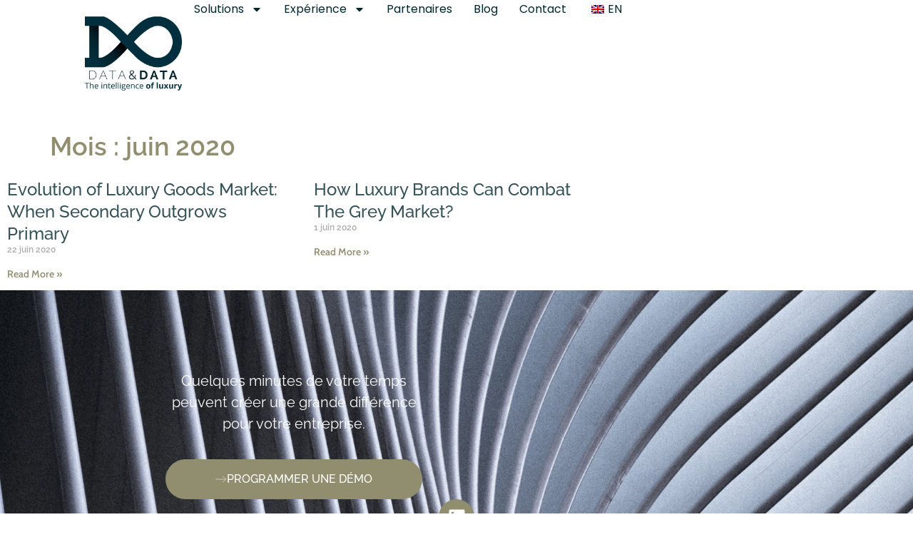

--- FILE ---
content_type: text/css
request_url: https://data-and-data.com/wp-content/uploads/elementor/css/post-2714.css?ver=1768939621
body_size: 473
content:
.elementor-kit-2714{--e-global-color-secondary:#01272ECC;--e-global-color-primary:#908E6F;--e-global-color-text:#01272E;--e-global-color-f19a2ba:#F6F6F3;--e-global-color-8c7a7c5:#FFFFFFCC;--e-global-color-83afd48:#CED9D9;--e-global-color-f402812:#FFFFFFCC;--e-global-typography-35a8afe-font-family:"Raleway";--e-global-typography-35a8afe-font-size:16px;--e-global-typography-35a8afe-font-weight:500;--e-global-typography-35a8afe-text-transform:uppercase;--e-global-typography-35a8afe-text-decoration:none;--e-global-typography-35a8afe-letter-spacing:0em;--e-global-typography-0ccf94c-font-family:"Fractul";--e-global-typography-0ccf94c-font-size:228px;--e-global-typography-0ccf94c-font-weight:400;--e-global-typography-0ccf94c-text-transform:none;--e-global-typography-0ccf94c-text-decoration:none;--e-global-typography-0ccf94c-letter-spacing:0em;--e-global-typography-c48a487-font-family:"Inter";--e-global-typography-c48a487-font-size:15px;--e-global-typography-c48a487-font-weight:500;--e-global-typography-c48a487-line-height:15px;--e-global-typography-c48a487-letter-spacing:15px;}.elementor-kit-2714 e-page-transition{background-color:#FFBC7D;}.elementor-section.elementor-section-boxed > .elementor-container{max-width:1140px;}.e-con{--container-max-width:1140px;}.elementor-widget:not(:last-child){margin-block-end:20px;}.elementor-element{--widgets-spacing:20px 20px;--widgets-spacing-row:20px;--widgets-spacing-column:20px;}{}h1.entry-title{display:var(--page-title-display);}@media(max-width:1024px){.elementor-kit-2714{--e-global-typography-35a8afe-font-size:15.04px;--e-global-typography-0ccf94c-font-size:82.08px;}.elementor-section.elementor-section-boxed > .elementor-container{max-width:1024px;}.e-con{--container-max-width:1024px;}}@media(max-width:767px){.elementor-kit-2714{--e-global-typography-35a8afe-font-size:14.08px;--e-global-typography-0ccf94c-font-size:54.72px;}.elementor-section.elementor-section-boxed > .elementor-container{max-width:767px;}.e-con{--container-max-width:767px;}}

--- FILE ---
content_type: text/css
request_url: https://data-and-data.com/wp-content/uploads/elementor/css/post-5212.css?ver=1768939621
body_size: 1157
content:
.elementor-5212 .elementor-element.elementor-element-d44f1b9{--display:flex;--min-height:100px;--flex-direction:row;--container-widget-width:calc( ( 1 - var( --container-widget-flex-grow ) ) * 100% );--container-widget-height:100%;--container-widget-flex-grow:1;--container-widget-align-self:stretch;--flex-wrap-mobile:wrap;--justify-content:space-between;--align-items:center;--gap:0px 0px;--row-gap:0px;--column-gap:0px;--padding-top:0%;--padding-bottom:0%;--padding-left:8%;--padding-right:8%;--z-index:95;}.elementor-5212 .elementor-element.elementor-element-d44f1b9:not(.elementor-motion-effects-element-type-background), .elementor-5212 .elementor-element.elementor-element-d44f1b9 > .elementor-motion-effects-container > .elementor-motion-effects-layer{background-color:#FFFFFF;}.elementor-widget-theme-site-logo .widget-image-caption{color:var( --e-global-color-text );}.elementor-5212 .elementor-element.elementor-element-187b4ff.elementor-element{--flex-grow:0;--flex-shrink:0;}.elementor-5212 .elementor-element.elementor-element-187b4ff{text-align:left;}.elementor-5212 .elementor-element.elementor-element-187b4ff img{width:170px;max-width:100%;}.elementor-widget-nav-menu .elementor-nav-menu--main .elementor-item{color:var( --e-global-color-text );fill:var( --e-global-color-text );}.elementor-widget-nav-menu{--e-nav-menu-divider-color:var( --e-global-color-text );}.elementor-5212 .elementor-element.elementor-element-429ddd3b .elementor-menu-toggle{margin-left:auto;background-color:#02010100;}.elementor-5212 .elementor-element.elementor-element-429ddd3b .elementor-nav-menu .elementor-item{font-family:"Poppins", Sans-serif;font-size:16px;font-weight:400;text-transform:capitalize;font-style:normal;text-decoration:none;line-height:1em;letter-spacing:0px;}.elementor-5212 .elementor-element.elementor-element-429ddd3b .elementor-nav-menu--main .elementor-item{color:var( --e-global-color-text );fill:var( --e-global-color-text );padding-left:0px;padding-right:0px;padding-top:5px;padding-bottom:5px;}.elementor-5212 .elementor-element.elementor-element-429ddd3b .elementor-nav-menu--main .elementor-item:hover,
					.elementor-5212 .elementor-element.elementor-element-429ddd3b .elementor-nav-menu--main .elementor-item.elementor-item-active,
					.elementor-5212 .elementor-element.elementor-element-429ddd3b .elementor-nav-menu--main .elementor-item.highlighted,
					.elementor-5212 .elementor-element.elementor-element-429ddd3b .elementor-nav-menu--main .elementor-item:focus{color:#324A6D;fill:#324A6D;}.elementor-5212 .elementor-element.elementor-element-429ddd3b .elementor-nav-menu--main:not(.e--pointer-framed) .elementor-item:before,
					.elementor-5212 .elementor-element.elementor-element-429ddd3b .elementor-nav-menu--main:not(.e--pointer-framed) .elementor-item:after{background-color:#324A6D;}.elementor-5212 .elementor-element.elementor-element-429ddd3b .e--pointer-framed .elementor-item:before,
					.elementor-5212 .elementor-element.elementor-element-429ddd3b .e--pointer-framed .elementor-item:after{border-color:#324A6D;}.elementor-5212 .elementor-element.elementor-element-429ddd3b .elementor-nav-menu--main .elementor-item.elementor-item-active{color:#324A6D;}.elementor-5212 .elementor-element.elementor-element-429ddd3b .elementor-nav-menu--main:not(.e--pointer-framed) .elementor-item.elementor-item-active:before,
					.elementor-5212 .elementor-element.elementor-element-429ddd3b .elementor-nav-menu--main:not(.e--pointer-framed) .elementor-item.elementor-item-active:after{background-color:#324A6D;}.elementor-5212 .elementor-element.elementor-element-429ddd3b .e--pointer-framed .elementor-item.elementor-item-active:before,
					.elementor-5212 .elementor-element.elementor-element-429ddd3b .e--pointer-framed .elementor-item.elementor-item-active:after{border-color:#324A6D;}.elementor-5212 .elementor-element.elementor-element-429ddd3b .e--pointer-framed .elementor-item:before{border-width:1px;}.elementor-5212 .elementor-element.elementor-element-429ddd3b .e--pointer-framed.e--animation-draw .elementor-item:before{border-width:0 0 1px 1px;}.elementor-5212 .elementor-element.elementor-element-429ddd3b .e--pointer-framed.e--animation-draw .elementor-item:after{border-width:1px 1px 0 0;}.elementor-5212 .elementor-element.elementor-element-429ddd3b .e--pointer-framed.e--animation-corners .elementor-item:before{border-width:1px 0 0 1px;}.elementor-5212 .elementor-element.elementor-element-429ddd3b .e--pointer-framed.e--animation-corners .elementor-item:after{border-width:0 1px 1px 0;}.elementor-5212 .elementor-element.elementor-element-429ddd3b .e--pointer-underline .elementor-item:after,
					 .elementor-5212 .elementor-element.elementor-element-429ddd3b .e--pointer-overline .elementor-item:before,
					 .elementor-5212 .elementor-element.elementor-element-429ddd3b .e--pointer-double-line .elementor-item:before,
					 .elementor-5212 .elementor-element.elementor-element-429ddd3b .e--pointer-double-line .elementor-item:after{height:1px;}.elementor-5212 .elementor-element.elementor-element-429ddd3b{--e-nav-menu-horizontal-menu-item-margin:calc( 30px / 2 );}.elementor-5212 .elementor-element.elementor-element-429ddd3b .elementor-nav-menu--main:not(.elementor-nav-menu--layout-horizontal) .elementor-nav-menu > li:not(:last-child){margin-bottom:30px;}.elementor-5212 .elementor-element.elementor-element-429ddd3b .elementor-nav-menu--dropdown a, .elementor-5212 .elementor-element.elementor-element-429ddd3b .elementor-menu-toggle{color:#1C244B;fill:#1C244B;}.elementor-5212 .elementor-element.elementor-element-429ddd3b .elementor-nav-menu--dropdown{background-color:#F3F5F8;}.elementor-5212 .elementor-element.elementor-element-429ddd3b .elementor-nav-menu--dropdown a:hover,
					.elementor-5212 .elementor-element.elementor-element-429ddd3b .elementor-nav-menu--dropdown a:focus,
					.elementor-5212 .elementor-element.elementor-element-429ddd3b .elementor-nav-menu--dropdown a.elementor-item-active,
					.elementor-5212 .elementor-element.elementor-element-429ddd3b .elementor-nav-menu--dropdown a.highlighted{background-color:#F9FAFD;}.elementor-5212 .elementor-element.elementor-element-429ddd3b .elementor-nav-menu--dropdown a.elementor-item-active{background-color:#F9FAFD;}.elementor-5212 .elementor-element.elementor-element-429ddd3b .elementor-nav-menu--dropdown .elementor-item, .elementor-5212 .elementor-element.elementor-element-429ddd3b .elementor-nav-menu--dropdown  .elementor-sub-item{font-family:"Poppins", Sans-serif;font-size:16px;font-weight:400;text-transform:capitalize;font-style:normal;text-decoration:none;letter-spacing:0px;}.elementor-5212 .elementor-element.elementor-element-429ddd3b div.elementor-menu-toggle{color:var( --e-global-color-text );}.elementor-5212 .elementor-element.elementor-element-429ddd3b div.elementor-menu-toggle svg{fill:var( --e-global-color-text );}.elementor-theme-builder-content-area{height:400px;}.elementor-location-header:before, .elementor-location-footer:before{content:"";display:table;clear:both;}@media(max-width:1024px){.elementor-5212 .elementor-element.elementor-element-d44f1b9{--padding-top:0%;--padding-bottom:0%;--padding-left:5%;--padding-right:5%;}.elementor-5212 .elementor-element.elementor-element-429ddd3b .elementor-nav-menu .elementor-item{font-size:14px;}.elementor-5212 .elementor-element.elementor-element-429ddd3b .elementor-nav-menu--dropdown .elementor-item, .elementor-5212 .elementor-element.elementor-element-429ddd3b .elementor-nav-menu--dropdown  .elementor-sub-item{font-size:14px;}}@media(max-width:767px){.elementor-5212 .elementor-element.elementor-element-d44f1b9{--min-height:50px;}.elementor-5212 .elementor-element.elementor-element-429ddd3b .elementor-nav-menu--dropdown a{padding-top:14px;padding-bottom:14px;}.elementor-5212 .elementor-element.elementor-element-429ddd3b .elementor-nav-menu--main > .elementor-nav-menu > li > .elementor-nav-menu--dropdown, .elementor-5212 .elementor-element.elementor-element-429ddd3b .elementor-nav-menu__container.elementor-nav-menu--dropdown{margin-top:15px !important;}.elementor-5212 .elementor-element.elementor-element-429ddd3b{--nav-menu-icon-size:20px;}}



--- FILE ---
content_type: text/css
request_url: https://data-and-data.com/wp-content/uploads/elementor/css/post-5280.css?ver=1768939621
body_size: 1470
content:
.elementor-5280 .elementor-element.elementor-element-1415cb97{--display:flex;--flex-direction:column;--container-widget-width:calc( ( 1 - var( --container-widget-flex-grow ) ) * 100% );--container-widget-height:initial;--container-widget-flex-grow:0;--container-widget-align-self:initial;--flex-wrap-mobile:wrap;--justify-content:flex-start;--align-items:flex-start;--gap:10px 10px;--row-gap:10px;--column-gap:10px;--overlay-opacity:1;--padding-top:112px;--padding-bottom:112px;--padding-left:232px;--padding-right:232px;--z-index:0;}.elementor-5280 .elementor-element.elementor-element-1415cb97:not(.elementor-motion-effects-element-type-background), .elementor-5280 .elementor-element.elementor-element-1415cb97 > .elementor-motion-effects-container > .elementor-motion-effects-layer{background-image:url("https://data-and-data.com/wp-content/uploads/2025/03/2b7279582fb0ee830352cc045cf5beb474781c72-scaled.png");background-position:center center;background-size:cover;}.elementor-5280 .elementor-element.elementor-element-1415cb97::before, .elementor-5280 .elementor-element.elementor-element-1415cb97 > .elementor-background-video-container::before, .elementor-5280 .elementor-element.elementor-element-1415cb97 > .e-con-inner > .elementor-background-video-container::before, .elementor-5280 .elementor-element.elementor-element-1415cb97 > .elementor-background-slideshow::before, .elementor-5280 .elementor-element.elementor-element-1415cb97 > .e-con-inner > .elementor-background-slideshow::before, .elementor-5280 .elementor-element.elementor-element-1415cb97 > .elementor-motion-effects-container > .elementor-motion-effects-layer::before{background-color:#01272ECC;--background-overlay:'';}.elementor-5280 .elementor-element.elementor-element-67cf98e0{--display:flex;--flex-direction:column;--container-widget-width:calc( ( 1 - var( --container-widget-flex-grow ) ) * 100% );--container-widget-height:initial;--container-widget-flex-grow:0;--container-widget-align-self:initial;--flex-wrap-mobile:wrap;--justify-content:flex-start;--align-items:center;--gap:69px 69px;--row-gap:69px;--column-gap:69px;--padding-top:0px;--padding-bottom:0px;--padding-left:0px;--padding-right:0px;--z-index:0;}.elementor-5280 .elementor-element.elementor-element-2ead6ad1{--display:flex;--flex-direction:column;--container-widget-width:calc( ( 1 - var( --container-widget-flex-grow ) ) * 100% );--container-widget-height:initial;--container-widget-flex-grow:0;--container-widget-align-self:initial;--flex-wrap-mobile:wrap;--justify-content:flex-start;--align-items:center;--gap:24px 24px;--row-gap:24px;--column-gap:24px;--padding-top:0px;--padding-bottom:0px;--padding-left:0px;--padding-right:0px;--z-index:0;}.elementor-widget-text-editor{color:var( --e-global-color-text );}.elementor-widget-text-editor.elementor-drop-cap-view-stacked .elementor-drop-cap{background-color:var( --e-global-color-primary );}.elementor-widget-text-editor.elementor-drop-cap-view-framed .elementor-drop-cap, .elementor-widget-text-editor.elementor-drop-cap-view-default .elementor-drop-cap{color:var( --e-global-color-primary );border-color:var( --e-global-color-primary );}.elementor-5280 .elementor-element.elementor-element-377c32fa{width:var( --container-widget-width, 100% );max-width:100%;--container-widget-width:100%;--container-widget-flex-grow:0;z-index:0;text-align:center;font-family:"Raleway", Sans-serif;font-size:20px;font-weight:400;text-transform:none;font-style:normal;text-decoration:none;line-height:1.5em;letter-spacing:0em;color:#FFFFFF;}.elementor-5280 .elementor-element.elementor-element-1bf919f1 .elementor-button{background-color:var( --e-global-color-primary );font-family:"Raleway", Sans-serif;font-size:16px;font-weight:500;text-transform:uppercase;text-decoration:none;letter-spacing:0em;fill:#FFFFFF;color:#FFFFFF;border-radius:80px 80px 80px 80px;padding:20px 40px 20px 40px;}.elementor-5280 .elementor-element.elementor-element-1bf919f1{z-index:1;}.elementor-5280 .elementor-element.elementor-element-1bf919f1 .elementor-button-content-wrapper{flex-direction:row;}.elementor-5280 .elementor-element.elementor-element-1bf919f1 .elementor-button .elementor-button-content-wrapper{gap:10px;}.elementor-5280 .elementor-element.elementor-element-4c838ac .elementor-repeater-item-6da0489.elementor-social-icon{background-color:var( --e-global-color-primary );}.elementor-5280 .elementor-element.elementor-element-4c838ac{--grid-template-columns:repeat(0, auto);--grid-column-gap:5px;--grid-row-gap:0px;}.elementor-5280 .elementor-element.elementor-element-4c838ac .elementor-widget-container{text-align:center;}.elementor-widget-image .widget-image-caption{color:var( --e-global-color-text );}.elementor-5280 .elementor-element.elementor-element-450d19f8{z-index:1;}.elementor-5280 .elementor-element.elementor-element-450d19f8 img{width:100%;}.elementor-5280 .elementor-element.elementor-element-4a8a0418{--display:flex;--flex-direction:row;--container-widget-width:calc( ( 1 - var( --container-widget-flex-grow ) ) * 100% );--container-widget-height:100%;--container-widget-flex-grow:1;--container-widget-align-self:stretch;--flex-wrap-mobile:wrap;--justify-content:space-between;--align-items:center;--padding-top:0px;--padding-bottom:0px;--padding-left:0px;--padding-right:0px;--z-index:2;}.elementor-widget-nav-menu .elementor-nav-menu--main .elementor-item{color:var( --e-global-color-text );fill:var( --e-global-color-text );}.elementor-widget-nav-menu{--e-nav-menu-divider-color:var( --e-global-color-text );}.elementor-5280 .elementor-element.elementor-element-bcbf6d3.elementor-element{--align-self:center;--flex-grow:1;--flex-shrink:0;}.elementor-5280 .elementor-element.elementor-element-bcbf6d3 .elementor-menu-toggle{margin:0 auto;}.elementor-5280 .elementor-element.elementor-element-bcbf6d3 .elementor-nav-menu .elementor-item{font-family:"Raleway", Sans-serif;font-size:16px;}.elementor-5280 .elementor-element.elementor-element-bcbf6d3 .elementor-nav-menu--main .elementor-item{color:var( --e-global-color-f19a2ba );fill:var( --e-global-color-f19a2ba );}.elementor-5280 .elementor-element.elementor-element-bcbf6d3 div.elementor-menu-toggle{color:var( --e-global-color-f19a2ba );}.elementor-5280 .elementor-element.elementor-element-bcbf6d3 div.elementor-menu-toggle svg{fill:var( --e-global-color-f19a2ba );}.elementor-theme-builder-content-area{height:400px;}.elementor-location-header:before, .elementor-location-footer:before{content:"";display:table;clear:both;}@media(min-width:768px){.elementor-5280 .elementor-element.elementor-element-67cf98e0{--width:100%;}.elementor-5280 .elementor-element.elementor-element-2ead6ad1{--width:44.16%;}}@media(max-width:1024px) and (min-width:768px){.elementor-5280 .elementor-element.elementor-element-1415cb97{--width:100%;}.elementor-5280 .elementor-element.elementor-element-67cf98e0{--width:100%;}.elementor-5280 .elementor-element.elementor-element-2ead6ad1{--width:431px;}.elementor-5280 .elementor-element.elementor-element-4a8a0418{--width:100%;}}@media(max-width:1024px){.elementor-5280 .elementor-element.elementor-element-1415cb97{--padding-top:20px;--padding-bottom:20px;--padding-left:25px;--padding-right:25px;}.elementor-5280 .elementor-element.elementor-element-67cf98e0{--gap:15px 15px;--row-gap:15px;--column-gap:15px;}.elementor-5280 .elementor-element.elementor-element-2ead6ad1{--gap:15px 15px;--row-gap:15px;--column-gap:15px;}.elementor-5280 .elementor-element.elementor-element-377c32fa{--container-widget-width:100%;--container-widget-flex-grow:0;width:var( --container-widget-width, 100% );max-width:100%;font-size:16.02px;line-height:1.42em;}.elementor-5280 .elementor-element.elementor-element-1bf919f1 .elementor-button{font-size:15.04px;padding:15.78px 25.36px 15.78px 25.36px;}.elementor-5280 .elementor-element.elementor-element-450d19f8{width:100%;max-width:100%;}.elementor-5280 .elementor-element.elementor-element-450d19f8 img{width:100%;max-width:max-content;}.elementor-5280 .elementor-element.elementor-element-4a8a0418{--gap:15px 15px;--row-gap:15px;--column-gap:15px;--flex-wrap:wrap;}}@media(max-width:767px){.elementor-5280 .elementor-element.elementor-element-1415cb97{--width:100%;--padding-top:20px;--padding-bottom:20px;--padding-left:20px;--padding-right:20px;}.elementor-5280 .elementor-element.elementor-element-67cf98e0{--width:100%;}.elementor-5280 .elementor-element.elementor-element-2ead6ad1{--width:431px;}.elementor-5280 .elementor-element.elementor-element-377c32fa{font-size:14px;line-height:1.32em;}.elementor-5280 .elementor-element.elementor-element-1bf919f1 .elementor-button{font-size:12px;padding:12.64px 18.04px 12.64px 18.04px;}.elementor-5280 .elementor-element.elementor-element-4a8a0418{--width:100%;--flex-wrap:wrap;}}

.elementor-5280 .elementor-element.elementor-element-2ead6ad1 {
  min-width: 240px;
  max-width: 100%;
}



.elementor-5280 .elementor-element.elementor-element-4a8a0418 {
  max-width: 100%;
}
.elementor-5280 .elementor-element.elementor-element-67cf98e0 {
  max-width: 100%;
}
.elementor-5280 .elementor-element.elementor-element-1415cb97 {
  max-width: 100%;
}

--- FILE ---
content_type: text/css
request_url: https://data-and-data.com/wp-content/uploads/elementor/css/post-5196.css?ver=1768939621
body_size: 738
content:
.elementor-5196 .elementor-element.elementor-element-1b3a05c{--display:flex;--flex-direction:row;--container-widget-width:initial;--container-widget-height:100%;--container-widget-flex-grow:1;--container-widget-align-self:stretch;--flex-wrap-mobile:wrap;}.elementor-widget-theme-archive-title .elementor-heading-title{color:var( --e-global-color-primary );}.elementor-5196 .elementor-element.elementor-element-e7a85c9{--display:flex;--flex-direction:column;--container-widget-width:100%;--container-widget-height:initial;--container-widget-flex-grow:0;--container-widget-align-self:initial;--flex-wrap-mobile:wrap;}.elementor-5196 .elementor-element.elementor-element-e7a85c9.e-con{--flex-grow:0;--flex-shrink:0;}.elementor-widget-archive-posts .elementor-post__title, .elementor-widget-archive-posts .elementor-post__title a{color:var( --e-global-color-secondary );}.elementor-widget-archive-posts .elementor-posts-nothing-found{color:var( --e-global-color-text );}.elementor-5196 .elementor-element.elementor-element-4f20bcd{--item-display:flex;--read-more-alignment:1;--grid-row-gap:35px;--grid-column-gap:30px;}.elementor-5196 .elementor-element.elementor-element-4f20bcd .elementor-posts-container .elementor-post__thumbnail{padding-bottom:calc( 0.66 * 100% );}.elementor-5196 .elementor-element.elementor-element-4f20bcd:after{content:"0.66";}.elementor-5196 .elementor-element.elementor-element-4f20bcd .elementor-post__thumbnail__link{width:100%;}.elementor-5196 .elementor-element.elementor-element-4f20bcd .elementor-post__meta-data span + span:before{content:"///";}.elementor-5196 .elementor-element.elementor-element-4f20bcd.elementor-posts--thumbnail-left .elementor-post__thumbnail__link{margin-right:20px;}.elementor-5196 .elementor-element.elementor-element-4f20bcd.elementor-posts--thumbnail-right .elementor-post__thumbnail__link{margin-left:20px;}.elementor-5196 .elementor-element.elementor-element-4f20bcd.elementor-posts--thumbnail-top .elementor-post__thumbnail__link{margin-bottom:20px;}.elementor-5196 .elementor-element.elementor-element-4f20bcd .elementor-post__title, .elementor-5196 .elementor-element.elementor-element-4f20bcd .elementor-post__title a{font-family:"Raleway", Sans-serif;font-size:24px;font-weight:500;}.elementor-5196 .elementor-element.elementor-element-4f20bcd .elementor-post__meta-data{font-family:"Raleway", Sans-serif;font-weight:600;}.elementor-5196 .elementor-element.elementor-element-4f20bcd .elementor-post__read-more{color:var( --e-global-color-primary );}.elementor-5196 .elementor-element.elementor-element-4f20bcd a.elementor-post__read-more{font-family:"Cabin", Sans-serif;font-size:14px;font-weight:600;}.elementor-5196 .elementor-element.elementor-element-4f20bcd .elementor-pagination{text-align:center;margin-top:53px;}.elementor-5196 .elementor-element.elementor-element-4f20bcd .elementor-pagination .page-numbers:not(.dots){color:var( --e-global-color-primary );}body:not(.rtl) .elementor-5196 .elementor-element.elementor-element-4f20bcd .elementor-pagination .page-numbers:not(:first-child){margin-left:calc( 10px/2 );}body:not(.rtl) .elementor-5196 .elementor-element.elementor-element-4f20bcd .elementor-pagination .page-numbers:not(:last-child){margin-right:calc( 10px/2 );}body.rtl .elementor-5196 .elementor-element.elementor-element-4f20bcd .elementor-pagination .page-numbers:not(:first-child){margin-right:calc( 10px/2 );}body.rtl .elementor-5196 .elementor-element.elementor-element-4f20bcd .elementor-pagination .page-numbers:not(:last-child){margin-left:calc( 10px/2 );}@media(max-width:1024px){.elementor-5196 .elementor-element.elementor-element-69fd1a3 > .elementor-widget-container{margin:0px 0px 0px 0px;padding:0px 0px 0px 0px;}.elementor-5196 .elementor-element.elementor-element-69fd1a3 .elementor-heading-title{font-size:40px;}.elementor-5196 .elementor-element.elementor-element-4f20bcd{--grid-column-gap:23px;}.elementor-5196 .elementor-element.elementor-element-4f20bcd .elementor-post__title, .elementor-5196 .elementor-element.elementor-element-4f20bcd .elementor-post__title a{font-size:16px;line-height:1.2em;}}@media(max-width:767px){.elementor-5196 .elementor-element.elementor-element-4f20bcd .elementor-posts-container .elementor-post__thumbnail{padding-bottom:calc( 0.5 * 100% );}.elementor-5196 .elementor-element.elementor-element-4f20bcd:after{content:"0.5";}.elementor-5196 .elementor-element.elementor-element-4f20bcd .elementor-post__thumbnail__link{width:100%;}}@media(max-width:1024px) and (min-width:768px){.elementor-5196 .elementor-element.elementor-element-e7a85c9{--width:644.125px;}}




--- FILE ---
content_type: image/svg+xml
request_url: https://data-and-data.com/wp-content/uploads/2025/03/0ed252b92feff925474184594bb86da3.svg
body_size: 84
content:
<svg xmlns="http://www.w3.org/2000/svg" width="976" height="1" viewBox="0 0 976 1" fill="none"><line opacity="0.1" y1="0.5" x2="976" y2="0.5" stroke="white"></line></svg>